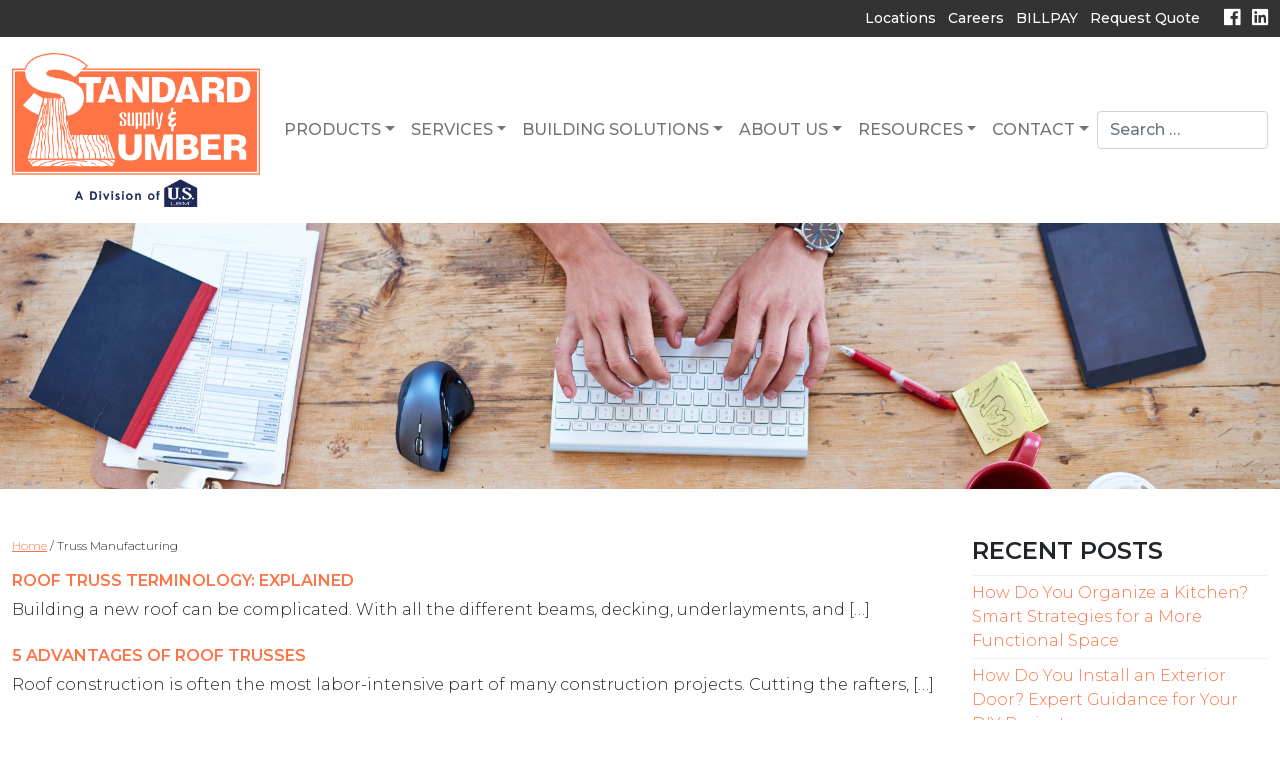

--- FILE ---
content_type: text/html; charset=UTF-8
request_url: https://standardcompanies.com/category/truss-manufacturing/
body_size: 13769
content:
<!DOCTYPE html>
<html lang="en-US">
<head>
	<!-- Google Tag Manager -->
	<!-- Google tag (gtag.js) -->
<script async src="https://www.googletagmanager.com/gtag/js?id=G-4HLNCTNXGJ"></script>
<script>
  window.dataLayer = window.dataLayer || [];
  function gtag(){dataLayer.push(arguments);}
  gtag('js', new Date());

  gtag('config', 'G-4HLNCTNXGJ');
</script>

<!-- Google Tag Manager -->
<script>(function(w,d,s,l,i){w[l]=w[l]||[];w[l].push({'gtm.start':
new Date().getTime(),event:'gtm.js'});var f=d.getElementsByTagName(s)[0],
j=d.createElement(s),dl=l!='dataLayer'?'&l='+l:'';j.async=true;j.src=
'https://www.googletagmanager.com/gtm.js?id='+i+dl;f.parentNode.insertBefore(j,f);
})(window,document,'script','dataLayer','GTM-NTT24D8');</script>
<!-- End Google Tag Manager -->

<!-- Global site tag (gtag.js) - Google Analytics -->
<script async src="https://www.googletagmanager.com/gtag/js?id=G-S1DXQX07H3"></script>
<script>
  window.dataLayer = window.dataLayer || [];
  function gtag(){dataLayer.push(arguments);}
  gtag('js', new Date());

  gtag('config', 'G-S1DXQX07H3');
</script>

<!-- Start of HubSpot Embed Code -->
<script type="text/javascript" id="hs-script-loader" async defer src="//js.hs-scripts.com/19990873.js"></script>
<!-- End of HubSpot Embed Code -->

<!-- Clarity tracking code -->
<script type="text/javascript">
    (function(c,l,a,r,i,t,y){
        c[a]=c[a]||function(){(c[a].q=c[a].q||[]).push(arguments)};
        t=l.createElement(r);t.async=1;t.src="https://www.clarity.ms/tag/"+i;
        y=l.getElementsByTagName(r)[0];y.parentNode.insertBefore(t,y);
    })(window, document, "clarity", "script", "mryg89ktko");
</script>
	<!-- End Google Tag Manager -->

	<meta charset="UTF-8" />
	<meta name="viewport" content="width=device-width, initial-scale=1" />
	<!-- <link rel="stylesheet" type="text/css" href="https://standardcompanies.com/wp-content/themes/buildingsupply/style.css" /> -->
	<meta name='robots' content='index, follow, max-image-preview:large, max-snippet:-1, max-video-preview:-1' />

	<!-- This site is optimized with the Yoast SEO plugin v26.7 - https://yoast.com/wordpress/plugins/seo/ -->
	<title>Truss Manufacturing Archives - Standard Companies</title>
	<meta name="description" content="Looking to start a new truss manufacturing project? Check out our helpful blog articles for tips and tricks on everything truss related!" />
	<link rel="canonical" href="https://standardcompanies.com/category/truss-manufacturing/" />
	<meta property="og:locale" content="en_US" />
	<meta property="og:type" content="article" />
	<meta property="og:title" content="Truss Manufacturing Archives - Standard Companies" />
	<meta property="og:description" content="Looking to start a new truss manufacturing project? Check out our helpful blog articles for tips and tricks on everything truss related!" />
	<meta property="og:url" content="https://standardcompanies.com/category/truss-manufacturing/" />
	<meta property="og:site_name" content="Standard Companies" />
	<meta name="twitter:card" content="summary_large_image" />
	<script type="application/ld+json" class="yoast-schema-graph">{"@context":"https://schema.org","@graph":[{"@type":"CollectionPage","@id":"https://standardcompanies.com/category/truss-manufacturing/","url":"https://standardcompanies.com/category/truss-manufacturing/","name":"Truss Manufacturing Archives - Standard Companies","isPartOf":{"@id":"https://standardcompanies.com/#website"},"primaryImageOfPage":{"@id":"https://standardcompanies.com/category/truss-manufacturing/#primaryimage"},"image":{"@id":"https://standardcompanies.com/category/truss-manufacturing/#primaryimage"},"thumbnailUrl":"https://standardcompanies.com/wp-content/uploads/Roof-Truss-Terminology-Explained.jpg","description":"Looking to start a new truss manufacturing project? Check out our helpful blog articles for tips and tricks on everything truss related!","breadcrumb":{"@id":"https://standardcompanies.com/category/truss-manufacturing/#breadcrumb"},"inLanguage":"en-US"},{"@type":"ImageObject","inLanguage":"en-US","@id":"https://standardcompanies.com/category/truss-manufacturing/#primaryimage","url":"https://standardcompanies.com/wp-content/uploads/Roof-Truss-Terminology-Explained.jpg","contentUrl":"https://standardcompanies.com/wp-content/uploads/Roof-Truss-Terminology-Explained.jpg","width":1024,"height":658},{"@type":"BreadcrumbList","@id":"https://standardcompanies.com/category/truss-manufacturing/#breadcrumb","itemListElement":[{"@type":"ListItem","position":1,"name":"Home","item":"https://standardcompanies.com/"},{"@type":"ListItem","position":2,"name":"Truss Manufacturing"}]},{"@type":"WebSite","@id":"https://standardcompanies.com/#website","url":"https://standardcompanies.com/","name":"Standard Companies","description":"Standard Companies","potentialAction":[{"@type":"SearchAction","target":{"@type":"EntryPoint","urlTemplate":"https://standardcompanies.com/?s={search_term_string}"},"query-input":{"@type":"PropertyValueSpecification","valueRequired":true,"valueName":"search_term_string"}}],"inLanguage":"en-US"}]}</script>
	<!-- / Yoast SEO plugin. -->


<link rel='dns-prefetch' href='//unpkg.com' />
<link rel='dns-prefetch' href='//fonts.googleapis.com' />
<link rel="alternate" type="application/rss+xml" title="Standard Companies &raquo; Feed" href="https://standardcompanies.com/feed/" />
<link rel="alternate" type="application/rss+xml" title="Standard Companies &raquo; Comments Feed" href="https://standardcompanies.com/comments/feed/" />
<link rel="alternate" type="application/rss+xml" title="Standard Companies &raquo; Truss Manufacturing Category Feed" href="https://standardcompanies.com/category/truss-manufacturing/feed/" />
<style id='wp-img-auto-sizes-contain-inline-css' type='text/css'>
img:is([sizes=auto i],[sizes^="auto," i]){contain-intrinsic-size:3000px 1500px}
/*# sourceURL=wp-img-auto-sizes-contain-inline-css */
</style>
<style id='wp-emoji-styles-inline-css' type='text/css'>

	img.wp-smiley, img.emoji {
		display: inline !important;
		border: none !important;
		box-shadow: none !important;
		height: 1em !important;
		width: 1em !important;
		margin: 0 0.07em !important;
		vertical-align: -0.1em !important;
		background: none !important;
		padding: 0 !important;
	}
/*# sourceURL=wp-emoji-styles-inline-css */
</style>
<style id='wp-block-library-inline-css' type='text/css'>
:root{--wp-block-synced-color:#7a00df;--wp-block-synced-color--rgb:122,0,223;--wp-bound-block-color:var(--wp-block-synced-color);--wp-editor-canvas-background:#ddd;--wp-admin-theme-color:#007cba;--wp-admin-theme-color--rgb:0,124,186;--wp-admin-theme-color-darker-10:#006ba1;--wp-admin-theme-color-darker-10--rgb:0,107,160.5;--wp-admin-theme-color-darker-20:#005a87;--wp-admin-theme-color-darker-20--rgb:0,90,135;--wp-admin-border-width-focus:2px}@media (min-resolution:192dpi){:root{--wp-admin-border-width-focus:1.5px}}.wp-element-button{cursor:pointer}:root .has-very-light-gray-background-color{background-color:#eee}:root .has-very-dark-gray-background-color{background-color:#313131}:root .has-very-light-gray-color{color:#eee}:root .has-very-dark-gray-color{color:#313131}:root .has-vivid-green-cyan-to-vivid-cyan-blue-gradient-background{background:linear-gradient(135deg,#00d084,#0693e3)}:root .has-purple-crush-gradient-background{background:linear-gradient(135deg,#34e2e4,#4721fb 50%,#ab1dfe)}:root .has-hazy-dawn-gradient-background{background:linear-gradient(135deg,#faaca8,#dad0ec)}:root .has-subdued-olive-gradient-background{background:linear-gradient(135deg,#fafae1,#67a671)}:root .has-atomic-cream-gradient-background{background:linear-gradient(135deg,#fdd79a,#004a59)}:root .has-nightshade-gradient-background{background:linear-gradient(135deg,#330968,#31cdcf)}:root .has-midnight-gradient-background{background:linear-gradient(135deg,#020381,#2874fc)}:root{--wp--preset--font-size--normal:16px;--wp--preset--font-size--huge:42px}.has-regular-font-size{font-size:1em}.has-larger-font-size{font-size:2.625em}.has-normal-font-size{font-size:var(--wp--preset--font-size--normal)}.has-huge-font-size{font-size:var(--wp--preset--font-size--huge)}.has-text-align-center{text-align:center}.has-text-align-left{text-align:left}.has-text-align-right{text-align:right}.has-fit-text{white-space:nowrap!important}#end-resizable-editor-section{display:none}.aligncenter{clear:both}.items-justified-left{justify-content:flex-start}.items-justified-center{justify-content:center}.items-justified-right{justify-content:flex-end}.items-justified-space-between{justify-content:space-between}.screen-reader-text{border:0;clip-path:inset(50%);height:1px;margin:-1px;overflow:hidden;padding:0;position:absolute;width:1px;word-wrap:normal!important}.screen-reader-text:focus{background-color:#ddd;clip-path:none;color:#444;display:block;font-size:1em;height:auto;left:5px;line-height:normal;padding:15px 23px 14px;text-decoration:none;top:5px;width:auto;z-index:100000}html :where(.has-border-color){border-style:solid}html :where([style*=border-top-color]){border-top-style:solid}html :where([style*=border-right-color]){border-right-style:solid}html :where([style*=border-bottom-color]){border-bottom-style:solid}html :where([style*=border-left-color]){border-left-style:solid}html :where([style*=border-width]){border-style:solid}html :where([style*=border-top-width]){border-top-style:solid}html :where([style*=border-right-width]){border-right-style:solid}html :where([style*=border-bottom-width]){border-bottom-style:solid}html :where([style*=border-left-width]){border-left-style:solid}html :where(img[class*=wp-image-]){height:auto;max-width:100%}:where(figure){margin:0 0 1em}html :where(.is-position-sticky){--wp-admin--admin-bar--position-offset:var(--wp-admin--admin-bar--height,0px)}@media screen and (max-width:600px){html :where(.is-position-sticky){--wp-admin--admin-bar--position-offset:0px}}

/*# sourceURL=wp-block-library-inline-css */
</style><style id='wp-block-heading-inline-css' type='text/css'>
h1:where(.wp-block-heading).has-background,h2:where(.wp-block-heading).has-background,h3:where(.wp-block-heading).has-background,h4:where(.wp-block-heading).has-background,h5:where(.wp-block-heading).has-background,h6:where(.wp-block-heading).has-background{padding:1.25em 2.375em}h1.has-text-align-left[style*=writing-mode]:where([style*=vertical-lr]),h1.has-text-align-right[style*=writing-mode]:where([style*=vertical-rl]),h2.has-text-align-left[style*=writing-mode]:where([style*=vertical-lr]),h2.has-text-align-right[style*=writing-mode]:where([style*=vertical-rl]),h3.has-text-align-left[style*=writing-mode]:where([style*=vertical-lr]),h3.has-text-align-right[style*=writing-mode]:where([style*=vertical-rl]),h4.has-text-align-left[style*=writing-mode]:where([style*=vertical-lr]),h4.has-text-align-right[style*=writing-mode]:where([style*=vertical-rl]),h5.has-text-align-left[style*=writing-mode]:where([style*=vertical-lr]),h5.has-text-align-right[style*=writing-mode]:where([style*=vertical-rl]),h6.has-text-align-left[style*=writing-mode]:where([style*=vertical-lr]),h6.has-text-align-right[style*=writing-mode]:where([style*=vertical-rl]){rotate:180deg}
/*# sourceURL=https://standardcompanies.com/wp-includes/blocks/heading/style.min.css */
</style>
<style id='wp-block-paragraph-inline-css' type='text/css'>
.is-small-text{font-size:.875em}.is-regular-text{font-size:1em}.is-large-text{font-size:2.25em}.is-larger-text{font-size:3em}.has-drop-cap:not(:focus):first-letter{float:left;font-size:8.4em;font-style:normal;font-weight:100;line-height:.68;margin:.05em .1em 0 0;text-transform:uppercase}body.rtl .has-drop-cap:not(:focus):first-letter{float:none;margin-left:.1em}p.has-drop-cap.has-background{overflow:hidden}:root :where(p.has-background){padding:1.25em 2.375em}:where(p.has-text-color:not(.has-link-color)) a{color:inherit}p.has-text-align-left[style*="writing-mode:vertical-lr"],p.has-text-align-right[style*="writing-mode:vertical-rl"]{rotate:180deg}
/*# sourceURL=https://standardcompanies.com/wp-includes/blocks/paragraph/style.min.css */
</style>
<style id='global-styles-inline-css' type='text/css'>
:root{--wp--preset--aspect-ratio--square: 1;--wp--preset--aspect-ratio--4-3: 4/3;--wp--preset--aspect-ratio--3-4: 3/4;--wp--preset--aspect-ratio--3-2: 3/2;--wp--preset--aspect-ratio--2-3: 2/3;--wp--preset--aspect-ratio--16-9: 16/9;--wp--preset--aspect-ratio--9-16: 9/16;--wp--preset--color--black: #000000;--wp--preset--color--cyan-bluish-gray: #abb8c3;--wp--preset--color--white: #ffffff;--wp--preset--color--pale-pink: #f78da7;--wp--preset--color--vivid-red: #cf2e2e;--wp--preset--color--luminous-vivid-orange: #ff6900;--wp--preset--color--luminous-vivid-amber: #fcb900;--wp--preset--color--light-green-cyan: #7bdcb5;--wp--preset--color--vivid-green-cyan: #00d084;--wp--preset--color--pale-cyan-blue: #8ed1fc;--wp--preset--color--vivid-cyan-blue: #0693e3;--wp--preset--color--vivid-purple: #9b51e0;--wp--preset--gradient--vivid-cyan-blue-to-vivid-purple: linear-gradient(135deg,rgb(6,147,227) 0%,rgb(155,81,224) 100%);--wp--preset--gradient--light-green-cyan-to-vivid-green-cyan: linear-gradient(135deg,rgb(122,220,180) 0%,rgb(0,208,130) 100%);--wp--preset--gradient--luminous-vivid-amber-to-luminous-vivid-orange: linear-gradient(135deg,rgb(252,185,0) 0%,rgb(255,105,0) 100%);--wp--preset--gradient--luminous-vivid-orange-to-vivid-red: linear-gradient(135deg,rgb(255,105,0) 0%,rgb(207,46,46) 100%);--wp--preset--gradient--very-light-gray-to-cyan-bluish-gray: linear-gradient(135deg,rgb(238,238,238) 0%,rgb(169,184,195) 100%);--wp--preset--gradient--cool-to-warm-spectrum: linear-gradient(135deg,rgb(74,234,220) 0%,rgb(151,120,209) 20%,rgb(207,42,186) 40%,rgb(238,44,130) 60%,rgb(251,105,98) 80%,rgb(254,248,76) 100%);--wp--preset--gradient--blush-light-purple: linear-gradient(135deg,rgb(255,206,236) 0%,rgb(152,150,240) 100%);--wp--preset--gradient--blush-bordeaux: linear-gradient(135deg,rgb(254,205,165) 0%,rgb(254,45,45) 50%,rgb(107,0,62) 100%);--wp--preset--gradient--luminous-dusk: linear-gradient(135deg,rgb(255,203,112) 0%,rgb(199,81,192) 50%,rgb(65,88,208) 100%);--wp--preset--gradient--pale-ocean: linear-gradient(135deg,rgb(255,245,203) 0%,rgb(182,227,212) 50%,rgb(51,167,181) 100%);--wp--preset--gradient--electric-grass: linear-gradient(135deg,rgb(202,248,128) 0%,rgb(113,206,126) 100%);--wp--preset--gradient--midnight: linear-gradient(135deg,rgb(2,3,129) 0%,rgb(40,116,252) 100%);--wp--preset--font-size--small: 13px;--wp--preset--font-size--medium: 20px;--wp--preset--font-size--large: 36px;--wp--preset--font-size--x-large: 42px;--wp--preset--spacing--20: 0.44rem;--wp--preset--spacing--30: 0.67rem;--wp--preset--spacing--40: 1rem;--wp--preset--spacing--50: 1.5rem;--wp--preset--spacing--60: 2.25rem;--wp--preset--spacing--70: 3.38rem;--wp--preset--spacing--80: 5.06rem;--wp--preset--shadow--natural: 6px 6px 9px rgba(0, 0, 0, 0.2);--wp--preset--shadow--deep: 12px 12px 50px rgba(0, 0, 0, 0.4);--wp--preset--shadow--sharp: 6px 6px 0px rgba(0, 0, 0, 0.2);--wp--preset--shadow--outlined: 6px 6px 0px -3px rgb(255, 255, 255), 6px 6px rgb(0, 0, 0);--wp--preset--shadow--crisp: 6px 6px 0px rgb(0, 0, 0);}:where(.is-layout-flex){gap: 0.5em;}:where(.is-layout-grid){gap: 0.5em;}body .is-layout-flex{display: flex;}.is-layout-flex{flex-wrap: wrap;align-items: center;}.is-layout-flex > :is(*, div){margin: 0;}body .is-layout-grid{display: grid;}.is-layout-grid > :is(*, div){margin: 0;}:where(.wp-block-columns.is-layout-flex){gap: 2em;}:where(.wp-block-columns.is-layout-grid){gap: 2em;}:where(.wp-block-post-template.is-layout-flex){gap: 1.25em;}:where(.wp-block-post-template.is-layout-grid){gap: 1.25em;}.has-black-color{color: var(--wp--preset--color--black) !important;}.has-cyan-bluish-gray-color{color: var(--wp--preset--color--cyan-bluish-gray) !important;}.has-white-color{color: var(--wp--preset--color--white) !important;}.has-pale-pink-color{color: var(--wp--preset--color--pale-pink) !important;}.has-vivid-red-color{color: var(--wp--preset--color--vivid-red) !important;}.has-luminous-vivid-orange-color{color: var(--wp--preset--color--luminous-vivid-orange) !important;}.has-luminous-vivid-amber-color{color: var(--wp--preset--color--luminous-vivid-amber) !important;}.has-light-green-cyan-color{color: var(--wp--preset--color--light-green-cyan) !important;}.has-vivid-green-cyan-color{color: var(--wp--preset--color--vivid-green-cyan) !important;}.has-pale-cyan-blue-color{color: var(--wp--preset--color--pale-cyan-blue) !important;}.has-vivid-cyan-blue-color{color: var(--wp--preset--color--vivid-cyan-blue) !important;}.has-vivid-purple-color{color: var(--wp--preset--color--vivid-purple) !important;}.has-black-background-color{background-color: var(--wp--preset--color--black) !important;}.has-cyan-bluish-gray-background-color{background-color: var(--wp--preset--color--cyan-bluish-gray) !important;}.has-white-background-color{background-color: var(--wp--preset--color--white) !important;}.has-pale-pink-background-color{background-color: var(--wp--preset--color--pale-pink) !important;}.has-vivid-red-background-color{background-color: var(--wp--preset--color--vivid-red) !important;}.has-luminous-vivid-orange-background-color{background-color: var(--wp--preset--color--luminous-vivid-orange) !important;}.has-luminous-vivid-amber-background-color{background-color: var(--wp--preset--color--luminous-vivid-amber) !important;}.has-light-green-cyan-background-color{background-color: var(--wp--preset--color--light-green-cyan) !important;}.has-vivid-green-cyan-background-color{background-color: var(--wp--preset--color--vivid-green-cyan) !important;}.has-pale-cyan-blue-background-color{background-color: var(--wp--preset--color--pale-cyan-blue) !important;}.has-vivid-cyan-blue-background-color{background-color: var(--wp--preset--color--vivid-cyan-blue) !important;}.has-vivid-purple-background-color{background-color: var(--wp--preset--color--vivid-purple) !important;}.has-black-border-color{border-color: var(--wp--preset--color--black) !important;}.has-cyan-bluish-gray-border-color{border-color: var(--wp--preset--color--cyan-bluish-gray) !important;}.has-white-border-color{border-color: var(--wp--preset--color--white) !important;}.has-pale-pink-border-color{border-color: var(--wp--preset--color--pale-pink) !important;}.has-vivid-red-border-color{border-color: var(--wp--preset--color--vivid-red) !important;}.has-luminous-vivid-orange-border-color{border-color: var(--wp--preset--color--luminous-vivid-orange) !important;}.has-luminous-vivid-amber-border-color{border-color: var(--wp--preset--color--luminous-vivid-amber) !important;}.has-light-green-cyan-border-color{border-color: var(--wp--preset--color--light-green-cyan) !important;}.has-vivid-green-cyan-border-color{border-color: var(--wp--preset--color--vivid-green-cyan) !important;}.has-pale-cyan-blue-border-color{border-color: var(--wp--preset--color--pale-cyan-blue) !important;}.has-vivid-cyan-blue-border-color{border-color: var(--wp--preset--color--vivid-cyan-blue) !important;}.has-vivid-purple-border-color{border-color: var(--wp--preset--color--vivid-purple) !important;}.has-vivid-cyan-blue-to-vivid-purple-gradient-background{background: var(--wp--preset--gradient--vivid-cyan-blue-to-vivid-purple) !important;}.has-light-green-cyan-to-vivid-green-cyan-gradient-background{background: var(--wp--preset--gradient--light-green-cyan-to-vivid-green-cyan) !important;}.has-luminous-vivid-amber-to-luminous-vivid-orange-gradient-background{background: var(--wp--preset--gradient--luminous-vivid-amber-to-luminous-vivid-orange) !important;}.has-luminous-vivid-orange-to-vivid-red-gradient-background{background: var(--wp--preset--gradient--luminous-vivid-orange-to-vivid-red) !important;}.has-very-light-gray-to-cyan-bluish-gray-gradient-background{background: var(--wp--preset--gradient--very-light-gray-to-cyan-bluish-gray) !important;}.has-cool-to-warm-spectrum-gradient-background{background: var(--wp--preset--gradient--cool-to-warm-spectrum) !important;}.has-blush-light-purple-gradient-background{background: var(--wp--preset--gradient--blush-light-purple) !important;}.has-blush-bordeaux-gradient-background{background: var(--wp--preset--gradient--blush-bordeaux) !important;}.has-luminous-dusk-gradient-background{background: var(--wp--preset--gradient--luminous-dusk) !important;}.has-pale-ocean-gradient-background{background: var(--wp--preset--gradient--pale-ocean) !important;}.has-electric-grass-gradient-background{background: var(--wp--preset--gradient--electric-grass) !important;}.has-midnight-gradient-background{background: var(--wp--preset--gradient--midnight) !important;}.has-small-font-size{font-size: var(--wp--preset--font-size--small) !important;}.has-medium-font-size{font-size: var(--wp--preset--font-size--medium) !important;}.has-large-font-size{font-size: var(--wp--preset--font-size--large) !important;}.has-x-large-font-size{font-size: var(--wp--preset--font-size--x-large) !important;}
/*# sourceURL=global-styles-inline-css */
</style>

<style id='classic-theme-styles-inline-css' type='text/css'>
/*! This file is auto-generated */
.wp-block-button__link{color:#fff;background-color:#32373c;border-radius:9999px;box-shadow:none;text-decoration:none;padding:calc(.667em + 2px) calc(1.333em + 2px);font-size:1.125em}.wp-block-file__button{background:#32373c;color:#fff;text-decoration:none}
/*# sourceURL=/wp-includes/css/classic-themes.min.css */
</style>
<link rel='stylesheet' id='wp-bootstrap-blocks-styles-css' href='https://standardcompanies.com/wp-content/plugins/wp-bootstrap-blocks/build/style-index.css?ver=5.2.1' type='text/css' media='all' />
<style id='wpgb-head-inline-css' type='text/css'>
.wp-grid-builder:not(.wpgb-template),.wpgb-facet{opacity:0.01}.wpgb-facet fieldset{margin:0;padding:0;border:none;outline:none;box-shadow:none}.wpgb-facet fieldset:last-child{margin-bottom:40px;}.wpgb-facet fieldset legend.wpgb-sr-only{height:1px;width:1px}
/*# sourceURL=wpgb-head-inline-css */
</style>
<link rel='stylesheet' id='wpb-google-fonts-Roboto-css' href='https://fonts.googleapis.com/css?family=Roboto%3A400%2C500%2C700%7CMontserrat%3A300%2C500%2C600&#038;ver=6.9' type='text/css' media='all' />
<link rel='stylesheet' id='wpb-google-fonts-Material-css' href='https://fonts.googleapis.com/icon?family=Material+Icons&#038;ver=6.9' type='text/css' media='all' />
<link rel='stylesheet' id='css-bootstrap-css' href='https://cdn.jsdelivr.net/npm/bootstrap@5.0.0-beta1/dist/css/bootstrap.min.css?ver=6.9' type='text/css' media='all' />
<link rel='stylesheet' id='css-fontawesome-css' href='https://use.fontawesome.com/releases/v5.0.6/css/all.css?ver=6.9' type='text/css' media='all' />
<link rel='stylesheet' id='css-fancybox-css' href='https://cdn.jsdelivr.net/gh/fancyapps/fancybox@3.5.7/dist/jquery.fancybox.min.css?ver=6.9' type='text/css' media='all' />
<link rel='stylesheet' id='css-swiper-css' href='https://unpkg.com/swiper/swiper-bundle.min.css?ver=6.9' type='text/css' media='all' />
<link rel='stylesheet' id='css-styles-css' href='https://standardcompanies.com/wp-content/themes/buildingsupply/style.css?ver=6.9' type='text/css' media='all' />
<!--n2css--><!--n2js-->
<!-- Script Handles: js-swiper || jquery || js-bootstrap || js-fancybox || js-masonry || js-masonry-imagesloaded || js-scripts ||  -->

<!-- Style Handles: wp-img-auto-sizes-contain || wp-emoji-styles || wp-block-library || classic-theme-styles || wp-bootstrap-blocks-styles || wpgb-head || wpb-google-fonts-Roboto || wpb-google-fonts-Material || css-bootstrap || css-fontawesome || css-fancybox || css-swiper || css-styles ||  -->
<link rel="https://api.w.org/" href="https://standardcompanies.com/wp-json/" /><link rel="alternate" title="JSON" type="application/json" href="https://standardcompanies.com/wp-json/wp/v2/categories/110" /><link rel="EditURI" type="application/rsd+xml" title="RSD" href="https://standardcompanies.com/xmlrpc.php?rsd" />
<meta name="ti-site-data" content="[base64]" /><noscript><style>.wp-grid-builder .wpgb-card.wpgb-card-hidden .wpgb-card-wrapper{opacity:1!important;visibility:visible!important;transform:none!important}.wpgb-facet {opacity:1!important;pointer-events:auto!important}.wpgb-facet *:not(.wpgb-pagination-facet){display:none}</style></noscript><link rel="icon" href="https://standardcompanies.com/wp-content/uploads/cropped-favicon-standard-32x32.png" sizes="32x32" />
<link rel="icon" href="https://standardcompanies.com/wp-content/uploads/cropped-favicon-standard-192x192.png" sizes="192x192" />
<link rel="apple-touch-icon" href="https://standardcompanies.com/wp-content/uploads/cropped-favicon-standard-180x180.png" />
<meta name="msapplication-TileImage" content="https://standardcompanies.com/wp-content/uploads/cropped-favicon-standard-270x270.png" />
		<style type="text/css" id="wp-custom-css">
			.location-list ul {
    list-style: none;
    margin: 0 0 20px 0;
    padding: 0;
}
.location-list ul li {
    margin: 0;
    padding: 0;
    border-top: 1px solid #ccc;
}

.r-50{
	right:-50px;
}
.l-50{
	left:-50px;
}
.br-50{
	border-right: 50px solid #EDF0F2;
}
.bl-50{
	border-left: 50px solid #333333;
}
.bl-orange-50{
	border-left: 50px solid #FF7446;
}

.hidden-md-down{
	display: none !important;
}
@media (min-width: 992px) {
    .hidden-md-down {
        display: block !important;
    }
}

.h-400{
	height:400px;
}
.anchor::before {
    display: block;
    content: " ";
    margin-top: -150px;
    height: 150px;
    visibility: hidden;
    pointer-events: none;
}
body.all-product-brands .wp-block-column h2 {
    background: #f1f1f1;
    padding: 4px;
    margin-bottom: 10px;
	  font-size: 16px;
}


@media (min-width: 0px) and (max-width: 992px) {
  h1, h1.has-large-font-size {
    font-size: 1.5rem !important;
  }
    h2, h2.has-large-font-size {
    font-size: 1.25rem !important;
  }
    h3, h3.has-large-font-size {
    font-size: 1rem !important;
  }

  .has-x-large-font-size {
    font-size: inherit !important;
  }
	
/* 	figure.wp-block-image {
		margin: 0 !important;
	} */
	
}

@media (min-width: 0px) and (max-width: 767px) {
	.logo-width {
    width: 80px !important ;
	}
	.col-width-50 {
    width: 80% !important ;
	}
	.w-50{
		width: 100% !important ;
	}
	.br-50 {
    border-right: 0 !important ;
	}
	.r-50 {
    right: 0  !important ;
	}
	.bl-50 {
    border-left: 0 !important ;
	}
	.l-50 {
    left: 0  !important ;
	}
	
}
.logo-width {
    width: 150px;
	}
.col-width-50 {
    width: 50%;
}

.btn-outline-primary:hover {
    color: #0d6efd;
    border-color: #0d6efd;
		background: #fff !important;
}


@media screen and (min-width: 1024px){
  #accordionFlushExample .collapse {
      display: block;
      height: auto !important;
      visibility: visible;
    }
    #accordionFlushExample .collapsing{
      position: relative;
      height: unset !important;
      overflow: hidden;
    }
	#accordionFlushExample .accordion-button.collapsed:after{
		display:none;
	}

}
.btn-outline-primary {
    color: #ff7446;
    border-color: #ff7446;
}

.btn-link {
    color: #ff7446;
		text-decoration: none;
}
.bg-footer{
	background-color:#333;
}
#footer-promo .text-light,
#footer-promo a.text-light{
    color: #999!important;
}
#footer-promo .border-top.border-grey {
    border-top: 1px solid #999!important;
}




		</style>
		
</head>
<body class="roof-truss-terminology-explained">
<!-- Google Tag Manager (noscript) -->
<!-- Google Tag Manager (noscript) -->
<noscript><iframe src="https://www.googletagmanager.com/ns.html?id=GTM-NTT24D8"
height="0" width="0" style="display:none;visibility:hidden"></iframe></noscript>
<!-- End Google Tag Manager (noscript) --><!-- End Google Tag Manager (noscript) -->


<div id="header" class="header bg-white" role="navigation" aria-label="navbar">
   <!-- top nav -->
   <div id="topnav" aria-label="secondary navbar" class="py-2 small" style="background-color:#333333;">
      <div class="container">
         <div class="row">
            <div class="col-sm-12">
            <div class="d-flex flex-row">
               
                     <ul class="list-group list-group-horizontal">

                        
                        
                     </ul>

            </div>
            </div>
            <div class="col-sm-12 d-flex align-items-center">
               <div class="mx-auto"></div>
               
            <ul class="list-inline social-icons float-right order-1">
                  <li class="list-inline-item">
            <a class="text-white" href="https://www.facebook.com/StandardSupplyLumber" target="_blank" rel="noopener"><em
                  class="fa-lg fab fa-facebook" aria-hidden="true"></em>
            </a>
         </li>
                  <li class="list-inline-item">
            <a class="text-white" href="https://www.linkedin.com/company/uslbm/" target="_blank" rel="noopener"><em
                  class="fa-lg fab fa-linkedin" aria-hidden="true"></em>
            </a>
         </li>
               </ul>
      

               
               
                  <div class="menu-top-nav-container"><ul id="menu-top-nav" class="list-inline me-4 d-none d-sm-block"><li id="menu-item-2233" class="menu-item menu-item-type-post_type menu-item-object-page menu-item-2233 list-inline-item"><a href="https://standardcompanies.com/company/locations/">Locations</a></li>
<li id="menu-item-4500" class="menu-item menu-item-type-post_type menu-item-object-page menu-item-4500 list-inline-item"><a href="https://standardcompanies.com/company/careers/">Careers</a></li>
<li id="menu-item-8457" class="menu-item menu-item-type-custom menu-item-object-custom menu-item-8457 list-inline-item"><a target="_blank" href="https://portal.myuslbm.com/?branding_logo_url=https://standardcompanies.com/wp-content/uploads/STANDARD-Lumber_2021.png">BILLPAY</a></li>
<li id="menu-item-5247" class="menu-item menu-item-type-post_type menu-item-object-page menu-item-5247 list-inline-item"><a href="https://standardcompanies.com/company/request-quote/">Request Quote</a></li>
</ul></div>
               
            </div>
         </div>
      </div>
   </div>
   <!-- //end top nav -->
   <nav id="navbar" aria-label="primary navbar" class="navbar navbar-expand-md navbar-light bg-transparent py-3">
      <div class="container">

            
                  <a id="logo" class="navbar-brand logo p-0 mr-4 w-25"
                     href="https://standardcompanies.com/">
                                                               <img class="img-fluid" src="https://standardcompanies.com/wp-content/uploads/STANDARD-Lumber_2021.png"
                        alt="Standard Companies" />
                                       </a>

            

         <button class="navbar-toggler collapsed" type="button" data-bs-toggle="collapse"
            data-bs-target="#navbarTogglerDemo01" aria-controls="navbarTogglerDemo01" aria-expanded="false"
            aria-label="Toggle navigation">
            <!-- <span class="navbar-toggler-icon"></span> -->
            <span class="icon-bar icon-bar-one"></span>
            <span class="icon-bar icon-bar-two"></span>
            <span class="icon-bar icon-bar-three"></span>
         </button>
         <div id="navbarTogglerDemo01" class="collapse navbar-collapse mt-3 mt-md-0">

               
                  <nav class="navbar navbar-expand-md navbar-light"><ul id="menu-main-nav" class="navbar-nav"><li itemscope="itemscope" itemtype="https://www.schema.org/SiteNavigationElement" id="menu-item-7890" class="menu-item menu-item-type-post_type menu-item-object-page menu-item-has-children dropdown menu-item-7890 nav-item"><a title="Products" href="https://standardcompanies.com/products/" data-toggle="dropdown" aria-haspopup="true" aria-expanded="false" class="dropdown-toggle nav-link" id="menu-item-dropdown-7890">Products</a>
<ul class="dropdown-menu" aria-labelledby="menu-item-dropdown-7890" role="menu">
	<li itemscope="itemscope" itemtype="https://www.schema.org/SiteNavigationElement" id="menu-item-8978" class="menu-item menu-item-type-custom menu-item-object-custom menu-item-8978 nav-item"><a title="All Products" href="https://standardcompanies.com/products/" class="dropdown-item">All Products</a></li>
	<li itemscope="itemscope" itemtype="https://www.schema.org/SiteNavigationElement" id="menu-item-7366" class="menu-item menu-item-type-post_type menu-item-object-page menu-item-7366 nav-item"><a title="Lumber" href="https://standardcompanies.com/products/lumber/" class="dropdown-item">Lumber</a></li>
	<li itemscope="itemscope" itemtype="https://www.schema.org/SiteNavigationElement" id="menu-item-7371" class="menu-item menu-item-type-post_type menu-item-object-page menu-item-7371 nav-item"><a title="Windows" href="https://standardcompanies.com/products/windows/" class="dropdown-item">Windows</a></li>
	<li itemscope="itemscope" itemtype="https://www.schema.org/SiteNavigationElement" id="menu-item-7363" class="menu-item menu-item-type-post_type menu-item-object-page menu-item-7363 nav-item"><a title="Exterior Doors" href="https://standardcompanies.com/products/exterior-doors/" class="dropdown-item">Exterior Doors</a></li>
	<li itemscope="itemscope" itemtype="https://www.schema.org/SiteNavigationElement" id="menu-item-7365" class="menu-item menu-item-type-post_type menu-item-object-page menu-item-7365 nav-item"><a title="Interior Doors &#038; Trim" href="https://standardcompanies.com/products/interior-doors-trim/" class="dropdown-item">Interior Doors &#038; Trim</a></li>
	<li itemscope="itemscope" itemtype="https://www.schema.org/SiteNavigationElement" id="menu-item-8960" class="menu-item menu-item-type-post_type menu-item-object-page menu-item-8960 nav-item"><a title="Cabinets" href="https://standardcompanies.com/products/cabinets/" class="dropdown-item">Cabinets</a></li>
	<li itemscope="itemscope" itemtype="https://www.schema.org/SiteNavigationElement" id="menu-item-7353" class="menu-item menu-item-type-post_type menu-item-object-page menu-item-7353 nav-item"><a title="Countertops" href="https://standardcompanies.com/products/countertops/" class="dropdown-item">Countertops</a></li>
	<li itemscope="itemscope" itemtype="https://www.schema.org/SiteNavigationElement" id="menu-item-7362" class="menu-item menu-item-type-post_type menu-item-object-page menu-item-7362 nav-item"><a title="Decking &#038; Railing" href="https://standardcompanies.com/products/decking-railing/" class="dropdown-item">Decking &#038; Railing</a></li>
	<li itemscope="itemscope" itemtype="https://www.schema.org/SiteNavigationElement" id="menu-item-7368" class="menu-item menu-item-type-post_type menu-item-object-page menu-item-7368 nav-item"><a title="Roofing &amp; Siding" href="https://standardcompanies.com/products/standard-zeeland-roofing-siding/" class="dropdown-item">Roofing &amp; Siding</a></li>
	<li itemscope="itemscope" itemtype="https://www.schema.org/SiteNavigationElement" id="menu-item-7364" class="menu-item menu-item-type-post_type menu-item-object-page menu-item-7364 nav-item"><a title="Hardware &#038; Tools" href="https://standardcompanies.com/products/hardware-tools/" class="dropdown-item">Hardware &#038; Tools</a></li>
	<li itemscope="itemscope" itemtype="https://www.schema.org/SiteNavigationElement" id="menu-item-7838" class="menu-item menu-item-type-post_type menu-item-object-page menu-item-7838 nav-item"><a title="All Product Brands" href="https://standardcompanies.com/products/all-product-brands/" class="dropdown-item">All Product Brands</a></li>
</ul>
</li>
<li itemscope="itemscope" itemtype="https://www.schema.org/SiteNavigationElement" id="menu-item-8987" class="menu-item menu-item-type-custom menu-item-object-custom menu-item-has-children dropdown menu-item-8987 nav-item"><a title="Services" href="#" data-toggle="dropdown" aria-haspopup="true" aria-expanded="false" class="dropdown-toggle nav-link" id="menu-item-dropdown-8987">Services</a>
<ul class="dropdown-menu" aria-labelledby="menu-item-dropdown-8987" role="menu">
	<li itemscope="itemscope" itemtype="https://www.schema.org/SiteNavigationElement" id="menu-item-8988" class="menu-item menu-item-type-post_type menu-item-object-page menu-item-8988 nav-item"><a title="Door Hanging Service" href="https://standardcompanies.com/services/door-hanging-service/" class="dropdown-item">Door Hanging Service</a></li>
	<li itemscope="itemscope" itemtype="https://www.schema.org/SiteNavigationElement" id="menu-item-8989" class="menu-item menu-item-type-custom menu-item-object-custom menu-item-8989 nav-item"><a title="Elevations Design Studio" target="_blank" href="https://elevationsbyzs.com/" class="dropdown-item">Elevations Design Studio</a></li>
</ul>
</li>
<li itemscope="itemscope" itemtype="https://www.schema.org/SiteNavigationElement" id="menu-item-8983" class="menu-item menu-item-type-custom menu-item-object-custom menu-item-has-children dropdown menu-item-8983 nav-item"><a title="Building Solutions" href="#" data-toggle="dropdown" aria-haspopup="true" aria-expanded="false" class="dropdown-toggle nav-link" id="menu-item-dropdown-8983">Building Solutions</a>
<ul class="dropdown-menu" aria-labelledby="menu-item-dropdown-8983" role="menu">
	<li itemscope="itemscope" itemtype="https://www.schema.org/SiteNavigationElement" id="menu-item-8984" class="menu-item menu-item-type-post_type menu-item-object-page menu-item-8984 nav-item"><a title="Truss Manufacturing" href="https://standardcompanies.com/services/truss-manufacturing/" class="dropdown-item">Truss Manufacturing</a></li>
	<li itemscope="itemscope" itemtype="https://www.schema.org/SiteNavigationElement" id="menu-item-8985" class="menu-item menu-item-type-post_type menu-item-object-page menu-item-8985 nav-item"><a title="Wall Panel Components" href="https://standardcompanies.com/services/wall-panel-components/" class="dropdown-item">Wall Panel Components</a></li>
	<li itemscope="itemscope" itemtype="https://www.schema.org/SiteNavigationElement" id="menu-item-8990" class="menu-item menu-item-type-post_type menu-item-object-page menu-item-8990 nav-item"><a title="Post Frame Construction" href="https://standardcompanies.com/products/post-frame/" class="dropdown-item">Post Frame Construction</a></li>
</ul>
</li>
<li itemscope="itemscope" itemtype="https://www.schema.org/SiteNavigationElement" id="menu-item-7893" class="mobilecss menu-item menu-item-type-post_type menu-item-object-page menu-item-has-children dropdown menu-item-7893 nav-item"><a title="About Us" href="https://standardcompanies.com/company/" data-toggle="dropdown" aria-haspopup="true" aria-expanded="false" class="dropdown-toggle nav-link" id="menu-item-dropdown-7893">About Us</a>
<ul class="dropdown-menu" aria-labelledby="menu-item-dropdown-7893" role="menu">
	<li itemscope="itemscope" itemtype="https://www.schema.org/SiteNavigationElement" id="menu-item-7346" class="menu-item menu-item-type-post_type menu-item-object-page menu-item-7346 nav-item"><a title="Our Company" href="https://standardcompanies.com/company/about/" class="dropdown-item">Our Company</a></li>
</ul>
</li>
<li itemscope="itemscope" itemtype="https://www.schema.org/SiteNavigationElement" id="menu-item-9228" class="menu-item menu-item-type-post_type menu-item-object-page menu-item-has-children dropdown menu-item-9228 nav-item"><a title="Resources" href="https://standardcompanies.com/resources/" data-toggle="dropdown" aria-haspopup="true" aria-expanded="false" class="dropdown-toggle nav-link" id="menu-item-dropdown-9228">Resources</a>
<ul class="dropdown-menu" aria-labelledby="menu-item-dropdown-9228" role="menu">
	<li itemscope="itemscope" itemtype="https://www.schema.org/SiteNavigationElement" id="menu-item-8980" class="menu-item menu-item-type-post_type menu-item-object-page menu-item-8980 nav-item"><a title="Blog" href="https://standardcompanies.com/company/blog/" class="dropdown-item">Blog</a></li>
	<li itemscope="itemscope" itemtype="https://www.schema.org/SiteNavigationElement" id="menu-item-8994" class="menu-item menu-item-type-custom menu-item-object-custom menu-item-8994 nav-item"><a title="Business Credit" target="_blank" href="https://standardcompanies.com/wp-content/uploads/R15-ZLSL-Business-Credit-Application-Final.pdf" class="dropdown-item">Business Credit</a></li>
	<li itemscope="itemscope" itemtype="https://www.schema.org/SiteNavigationElement" id="menu-item-8995" class="menu-item menu-item-type-custom menu-item-object-custom menu-item-8995 nav-item"><a title="Consumer Credit" target="_blank" href="https://standardcompanies.com/wp-content/uploads/R15-ZLSL-Consumer-Credit-Application-Final.pdf" class="dropdown-item">Consumer Credit</a></li>
</ul>
</li>
<li itemscope="itemscope" itemtype="https://www.schema.org/SiteNavigationElement" id="menu-item-8192" class="menu-item menu-item-type-post_type menu-item-object-page menu-item-has-children dropdown menu-item-8192 nav-item"><a title="Contact" href="https://standardcompanies.com/company/contact/" data-toggle="dropdown" aria-haspopup="true" aria-expanded="false" class="dropdown-toggle nav-link" id="menu-item-dropdown-8192">Contact</a>
<ul class="dropdown-menu" aria-labelledby="menu-item-dropdown-8192" role="menu">
	<li itemscope="itemscope" itemtype="https://www.schema.org/SiteNavigationElement" id="menu-item-8991" class="menu-item menu-item-type-custom menu-item-object-custom menu-item-8991 nav-item"><a title="Send a Message" href="https://standardcompanies.com/company/contact/" class="dropdown-item">Send a Message</a></li>
	<li itemscope="itemscope" itemtype="https://www.schema.org/SiteNavigationElement" id="menu-item-7350" class="menu-item menu-item-type-post_type menu-item-object-page menu-item-7350 nav-item"><a title="Request a Quote" href="https://standardcompanies.com/company/request-quote/" class="dropdown-item">Request a Quote</a></li>
</ul>
</li>
</ul></nav>
               
                           <div class="ms-auto"></div>
               <div class="">

<form role="search" aria-label="search form" method="get" class="search-form form-inline navbar-form navbar-right" action="https://standardcompanies.com/">
	<label class="sr-only" for="search-form-696c5cbf0f408">
		<span class="screen-reader-text">Search for:</span>
	</label>
	<div class="input-group has-success">
		<input type="search" id="search-form-696c5cbf0f408" class="search-field form-control" placeholder="Search &hellip;" value="" name="s" />
	</div>
	<button type="submit" class="sr-only btn btn-success btn-fab btn-fab-mini btn-round"><i class="material-icons">search</i></button>
</form></div>
            
         </div>
      </div>
   </nav>
</div><!-- banner -->


      <div class="container-fluid mb-5 p-0" role="banner" aria-label="banner image">
      <div class="banner">
         <img class="img-fluid" src="https://standardcompanies.com/wp-content/uploads/banner_Blog_1920x400.jpeg" alt="" />
      </div>
   </div>
   

<div class="container">
    <div class="row">
        <div class="col-sm-9">
            <p id="breadcrumbs"><span><span><a href="https://standardcompanies.com/">Home</a></span> / <span class="breadcrumb_last" aria-current="page">Truss Manufacturing</span></span></p>            <main id="content">

                                
                <article id="post-7865" class="mb-4">
                    <h3><a href="https://standardcompanies.com/roof-truss-terminology-explained/">Roof Truss Terminology: Explained</a></h3>
                    Building a new roof can be complicated. With all the different beams, decking, underlayments, and [&hellip;]                </article>

                                
                <article id="post-7756" class="mb-4">
                    <h3><a href="https://standardcompanies.com/5-advantages-of-roof-trusses/">5 Advantages of Roof Trusses</a></h3>
                    Roof construction is often the most labor-intensive part of many construction projects. Cutting the rafters, [&hellip;]                </article>

                            </main>
        </div>
        <div class="col-sm-3">
        
		<section id="recent-posts-2" class="widget widget_recent_entries">
		<h2 class="widget-title">Recent Posts</h2>
		<ul>
											<li>
					<a href="https://standardcompanies.com/how-do-you-organize-a-kitchen/">How Do You Organize a Kitchen? Smart Strategies for a More Functional Space</a>
									</li>
											<li>
					<a href="https://standardcompanies.com/how-do-you-install-an-exterior-door/">How Do You Install an Exterior Door? Expert Guidance for Your DIY Project</a>
									</li>
											<li>
					<a href="https://standardcompanies.com/mixing-metals-in-bathrooms/">Mixing Metals in a Bathroom: Smart Design Choice or Costly Mistake?</a>
									</li>
											<li>
					<a href="https://standardcompanies.com/manufactured-wall-panels-residential-construction-framing/">The Key to Faster Residential Construction Framing? Manufactured Wall Panels</a>
									</li>
											<li>
					<a href="https://standardcompanies.com/fibrex-vs-vinyl-windows/">Fibrex® vs. Vinyl Windows: What Homeowners Need to Know Before Replacing</a>
									</li>
					</ul>

		</section><section id="archives-2" class="widget widget_archive"><h2 class="widget-title">Archives</h2>
			<ul>
					<li><a href='https://standardcompanies.com/2026/01/'>January 2026</a></li>
	<li><a href='https://standardcompanies.com/2025/11/'>November 2025</a></li>
	<li><a href='https://standardcompanies.com/2025/10/'>October 2025</a></li>
	<li><a href='https://standardcompanies.com/2025/09/'>September 2025</a></li>
	<li><a href='https://standardcompanies.com/2025/08/'>August 2025</a></li>
	<li><a href='https://standardcompanies.com/2025/07/'>July 2025</a></li>
	<li><a href='https://standardcompanies.com/2025/06/'>June 2025</a></li>
	<li><a href='https://standardcompanies.com/2025/05/'>May 2025</a></li>
	<li><a href='https://standardcompanies.com/2025/04/'>April 2025</a></li>
	<li><a href='https://standardcompanies.com/2025/03/'>March 2025</a></li>
	<li><a href='https://standardcompanies.com/2025/02/'>February 2025</a></li>
	<li><a href='https://standardcompanies.com/2025/01/'>January 2025</a></li>
	<li><a href='https://standardcompanies.com/2024/12/'>December 2024</a></li>
	<li><a href='https://standardcompanies.com/2024/11/'>November 2024</a></li>
	<li><a href='https://standardcompanies.com/2024/10/'>October 2024</a></li>
	<li><a href='https://standardcompanies.com/2024/09/'>September 2024</a></li>
	<li><a href='https://standardcompanies.com/2024/08/'>August 2024</a></li>
	<li><a href='https://standardcompanies.com/2024/06/'>June 2024</a></li>
	<li><a href='https://standardcompanies.com/2024/05/'>May 2024</a></li>
	<li><a href='https://standardcompanies.com/2024/04/'>April 2024</a></li>
	<li><a href='https://standardcompanies.com/2024/03/'>March 2024</a></li>
	<li><a href='https://standardcompanies.com/2024/02/'>February 2024</a></li>
	<li><a href='https://standardcompanies.com/2024/01/'>January 2024</a></li>
	<li><a href='https://standardcompanies.com/2023/12/'>December 2023</a></li>
	<li><a href='https://standardcompanies.com/2023/11/'>November 2023</a></li>
	<li><a href='https://standardcompanies.com/2023/10/'>October 2023</a></li>
	<li><a href='https://standardcompanies.com/2023/08/'>August 2023</a></li>
	<li><a href='https://standardcompanies.com/2023/07/'>July 2023</a></li>
	<li><a href='https://standardcompanies.com/2023/04/'>April 2023</a></li>
	<li><a href='https://standardcompanies.com/2023/03/'>March 2023</a></li>
	<li><a href='https://standardcompanies.com/2023/02/'>February 2023</a></li>
	<li><a href='https://standardcompanies.com/2023/01/'>January 2023</a></li>
	<li><a href='https://standardcompanies.com/2022/12/'>December 2022</a></li>
	<li><a href='https://standardcompanies.com/2022/11/'>November 2022</a></li>
	<li><a href='https://standardcompanies.com/2022/09/'>September 2022</a></li>
	<li><a href='https://standardcompanies.com/2022/08/'>August 2022</a></li>
	<li><a href='https://standardcompanies.com/2022/07/'>July 2022</a></li>
	<li><a href='https://standardcompanies.com/2022/06/'>June 2022</a></li>
	<li><a href='https://standardcompanies.com/2022/05/'>May 2022</a></li>
	<li><a href='https://standardcompanies.com/2022/04/'>April 2022</a></li>
	<li><a href='https://standardcompanies.com/2022/03/'>March 2022</a></li>
	<li><a href='https://standardcompanies.com/2022/01/'>January 2022</a></li>
	<li><a href='https://standardcompanies.com/2021/12/'>December 2021</a></li>
	<li><a href='https://standardcompanies.com/2021/11/'>November 2021</a></li>
	<li><a href='https://standardcompanies.com/2021/10/'>October 2021</a></li>
	<li><a href='https://standardcompanies.com/2021/09/'>September 2021</a></li>
	<li><a href='https://standardcompanies.com/2021/08/'>August 2021</a></li>
	<li><a href='https://standardcompanies.com/2021/07/'>July 2021</a></li>
	<li><a href='https://standardcompanies.com/2021/06/'>June 2021</a></li>
			</ul>

			</section><section id="categories-2" class="widget widget_categories"><h2 class="widget-title">Categories</h2>
			<ul>
					<li class="cat-item cat-item-123"><a href="https://standardcompanies.com/category/bathroom-remodel/">Bathroom Remodel</a>
</li>
	<li class="cat-item cat-item-114"><a href="https://standardcompanies.com/category/brand-spotlight/">Brand Spotlight</a>
</li>
	<li class="cat-item cat-item-112"><a href="https://standardcompanies.com/category/cabinets/">Cabinets</a>
</li>
	<li class="cat-item cat-item-111"><a href="https://standardcompanies.com/category/countertops/">Countertops</a>
</li>
	<li class="cat-item cat-item-14"><a href="https://standardcompanies.com/category/decking-railing/">Decking &amp; Railing</a>
</li>
	<li class="cat-item cat-item-121"><a href="https://standardcompanies.com/category/doors/">Doors</a>
</li>
	<li class="cat-item cat-item-78"><a href="https://standardcompanies.com/category/events/">Events</a>
</li>
	<li class="cat-item cat-item-118"><a href="https://standardcompanies.com/category/finance/">Finance</a>
</li>
	<li class="cat-item cat-item-117"><a href="https://standardcompanies.com/category/garage/">Garage</a>
</li>
	<li class="cat-item cat-item-11"><a href="https://standardcompanies.com/category/kitchen-baths-cabinetry/">KItchen, Baths &amp; Cabinetry</a>
</li>
	<li class="cat-item cat-item-16"><a href="https://standardcompanies.com/category/lumber-building-materials/">Lumber &amp; Building Materials</a>
</li>
	<li class="cat-item cat-item-120"><a href="https://standardcompanies.com/category/millwork/">Millwork</a>
</li>
	<li class="cat-item cat-item-116"><a href="https://standardcompanies.com/category/outdoor-living-space/">Outdoor Living Space</a>
</li>
	<li class="cat-item cat-item-124"><a href="https://standardcompanies.com/category/post-frame-construction/">Post-Frame Construction</a>
</li>
	<li class="cat-item cat-item-13"><a href="https://standardcompanies.com/category/roofing-siding/">Roofing &amp; Siding</a>
</li>
	<li class="cat-item cat-item-110 current-cat"><a aria-current="page" href="https://standardcompanies.com/category/truss-manufacturing/">Truss Manufacturing</a>
</li>
	<li class="cat-item cat-item-1"><a href="https://standardcompanies.com/category/uncategorized/">Uncategorized</a>
</li>
	<li class="cat-item cat-item-122"><a href="https://standardcompanies.com/category/windows/">Windows</a>
</li>
	<li class="cat-item cat-item-12"><a href="https://standardcompanies.com/category/windows-doors/">Windows &amp; Doors</a>
</li>
			</ul>

			</section><section id="text-4" class="widget widget_text">			<div class="textwidget"></div>
		</section>        </div>
    </div>
</div>
<footer id="footer" class="pt-5 mt-5" role="contentinfo" aria-label="footer links" style="background-color:#333333;">>
   <div class="footer-top text-light">
      <div class="container">
         <div class="row">

            <div class="col-sm-2">

               <div class="text-center text-sm-left">
                  <a class="brand d-block mx-auto w-100"
                     href="https://standardcompanies.com/">
                                                               <img class="img-fluid" src="https://standardcompanies.com/wp-content/uploads/STANDARD-Lumber_2021-footer.png"
                        alt="" />
                                       </a>

                  <div class="d-flex justify-content-center">
                     <hr class="w-50">
                  </div>
                  <h6 class="text-uppercase">Follow Us</h6>
                  <ul class="list-inline social-icons float-right order-1">
      <li class="list-inline-item">
      <a href="https://www.facebook.com/StandardSupplyLumber" target="_blank" rel="noopener"><em
            class="fa-lg fab fa-facebook" aria-hidden="true"></em>
      </a>
   </li>
      <li class="list-inline-item">
      <a href="https://www.linkedin.com/company/uslbm/" target="_blank" rel="noopener"><em
            class="fa-lg fab fa-linkedin" aria-hidden="true"></em>
      </a>
   </li>
   </ul>

                                    <a class="brand d-block mx-auto mt-4 w-75"
                     href="">
                                                            </a>


               </div>

            </div>

            <div class="col-sm-10">
               <div class="row">
                  <div class="col-sm-3">
                  </div>
                  <div class="col-sm-3">
                     <h6 class="mt-3 mt-sm-0 text-uppercase">
                        Products                     </h6>
                     <a class="btn-link d-grid gap-2" href="https://standardcompanies.com/products/lumber/">Lumber</a>
<a class="btn-link d-grid gap-2" href="https://standardcompanies.com/products/windows/">Windows</a>
<a class="btn-link d-grid gap-2" href="https://standardcompanies.com/products/exterior-doors/">Exterior Doors</a>
<a class="btn-link d-grid gap-2" href="https://standardcompanies.com/products/interior-doors-trim/">Interior Doors &#038; Trim</a>
<a class="btn-link d-grid gap-2" href="https://standardcompanies.com/products/cabinets/">Cabinets</a>
<a class="btn-link d-grid gap-2" href="https://standardcompanies.com/products/countertops/">Countertops</a>
<a class="btn-link d-grid gap-2" href="https://standardcompanies.com/products/decking-railing/">Decking &#038; Railing</a>
<a class="btn-link d-grid gap-2" href="https://standardcompanies.com/products/standard-zeeland-roofing-siding/">Roofing &#038; Siding</a>
<a class="btn-link d-grid gap-2" href="https://standardcompanies.com/products/hardware-tools/">Hardware &#038; Tools</a>
<a class="btn-link d-grid gap-2" href="https://standardcompanies.com/products/all-product-brands/">All Product Brands</a>

                  </div>
                  <div class="col-sm-3">

                     <h6 class="mt-3 mt-sm-0 text-uppercase">
                        Services                     </h6>
                     <a class="btn-link d-grid gap-2" href="https://standardcompanies.com/services/door-hanging-service/">Door Hanging Service</a>
<a class="btn-link d-grid gap-2" href="https://standardcompanies.com/services/truss-manufacturing/">Truss Manufacturing</a>
<a class="btn-link d-grid gap-2" href="https://standardcompanies.com/services/wall-panel-components/">Wall Panel Components</a>

                     <h6 class="mt-3 text-uppercase">
                        Professionals                     </h6>
                     <a class="btn-link d-grid gap-2" href="https://standardcompanies.com/professionals/commercial-builders/">Commercial Builders</a>
<a class="btn-link d-grid gap-2" href="https://standardcompanies.com/professionals/remodelers/">Remodelers</a>
<a class="btn-link d-grid gap-2" href="https://standardcompanies.com/professionals/custom-builders/">Custom Builders</a>

                  </div>

                  <div class="col-sm-3">

                     <h6 class="mt-3 mt-sm-0 text-uppercase">
                        Company                     </h6>
                     <a class="btn-link d-grid gap-2" href="https://standardcompanies.com/company/about/">About Us</a>
<a class="btn-link d-grid gap-2" href="https://standardcompanies.com/company/careers/">Careers</a>
<a class="btn-link d-grid gap-2" href="https://standardcompanies.com/company/contact/">Contact Us</a>
<a class="btn-link d-grid gap-2" href="https://standardcompanies.com/company/locations/">Locations</a>
<a class="btn-link d-grid gap-2" href="https://standardcompanies.com/company/request-quote/">Request a Quote</a>
<a class="btn-link d-grid gap-2" href="https://standardcompanies.com/company/blog/">Blog</a>

                  </div>

               </div>
            </div>
         </div>
      </div>
   </div>
   <div class="footer-bottom mt-3 py-4 mt-5">
      <div class="container">
         <div class="row">
            <div class="col-sm-12 col-md-12 col-lg-9 order-1">
               <div class="copyright text-light text-lg-start text-center">
                  <small>
                     <p class="p-0 m-0">
                        &copy; 2026 Standard Companies. All Rights Reserved.                                                                        | <a class="text-light" target="_blank"
                           href="https://www.uslbm.com/terms">Terms Of Use</a>
                                                | <a class="text-light" target="_blank"
                           href="https://uslbm.com/termsandconditionsofsales/">Terms And Conditions</a>
                                                | <a class="text-light" target="_blank"
                           href="https://www.uslbm.com/privacy">Privacy Notice</a>
                                                | <a class="text-light" target="_blank"
                           href="https://privacyportal-cdn.onetrust.com/dsarwebform/baedd94a-3807-4a5b-b901-6df57446462c/ac9163b1-6ccd-4e00-98d6-67fc961915c8.html">Do Not Sell or Share My Personal Information</a>
                                                                     </p>
                  </small>
               </div>
            </div>
            <div class="col-sm-12 col-md-12 col-lg-3 order-3 order-lg-2 pt-3 pt-md-0">
               <small>
                  <div class="websiteby text-lg-end text-center mt-3 mt-sm-0"><a class="text-light"
                        title="Excelify Website Design & Development" target="_blank"
                        href="https://www.excelify.com/">Website by Excelify</a></div>
               </small>
            </div>
            <div class="col-sm-12 order-2 order-lg-3 text-lg-start text-center pt-3">
               <p class="text-light m-0 p-0"><em><small>Prices and merchandise shown on this website are suggested and retailers are free to change or alter prices or substitute with other merchandise. Merchandise not in stock may be ordered upon request. Occasionally merchandise may not be available because of circumstances beyond the retailer’s control. Their right to limit quantities is reserved. Retailers are not responsible for pricing errors and may withdraw any offer containing some.</small></em></p>
            </div>
         </div>
      </div>
   </div>
</footer>

<script type="speculationrules">
{"prefetch":[{"source":"document","where":{"and":[{"href_matches":"/*"},{"not":{"href_matches":["/wp-*.php","/wp-admin/*","/wp-content/uploads/*","/wp-content/*","/wp-content/plugins/*","/wp-content/themes/buildingsupply/*","/*\\?(.+)"]}},{"not":{"selector_matches":"a[rel~=\"nofollow\"]"}},{"not":{"selector_matches":".no-prefetch, .no-prefetch a"}}]},"eagerness":"conservative"}]}
</script>
<script>
              (function(e){
                  var el = document.createElement('script');
                  el.setAttribute('data-account', 'Vjr1Rf6Gqa');
                  el.setAttribute('src', 'https://cdn.userway.org/widget.js');
                  document.body.appendChild(el);
                })();
              </script><script type="text/javascript" src="https://cdn.jsdelivr.net/npm/jquery@3.5.1/dist/jquery.min.js?ver=6.9" id="jquery-js"></script>
<script type="text/javascript" src="https://unpkg.com/swiper@6.0.1/swiper-bundle.min.js?ver=6.0.1" id="js-swiper-js"></script>
<script type="text/javascript" src="https://cdn.jsdelivr.net/npm/bootstrap@5.0.0-beta1/dist/js/bootstrap.bundle.min.js?ver=5.0.0" id="js-bootstrap-js"></script>
<script type="text/javascript" src="https://cdn.jsdelivr.net/gh/fancyapps/fancybox@3.5.7/dist/jquery.fancybox.min.js?ver=3.5.7" id="js-fancybox-js"></script>
<script type="text/javascript" src="https://cdn.jsdelivr.net/npm/masonry-layout@4.2.2/dist/masonry.pkgd.min.js?ver=4.2.2" id="js-masonry-js"></script>
<script type="text/javascript" src="https://unpkg.com/imagesloaded@4/imagesloaded.pkgd.min.js?ver=1.0.0" id="js-masonry-imagesloaded-js"></script>
<script type="text/javascript" src="https://standardcompanies.com/wp-content/themes/buildingsupply/js/scripts.js?ver=1.0.0" id="js-scripts-js"></script>
<script id="wp-emoji-settings" type="application/json">
{"baseUrl":"https://s.w.org/images/core/emoji/17.0.2/72x72/","ext":".png","svgUrl":"https://s.w.org/images/core/emoji/17.0.2/svg/","svgExt":".svg","source":{"concatemoji":"https://standardcompanies.com/wp-includes/js/wp-emoji-release.min.js?ver=6.9"}}
</script>
<script type="module">
/* <![CDATA[ */
/*! This file is auto-generated */
const a=JSON.parse(document.getElementById("wp-emoji-settings").textContent),o=(window._wpemojiSettings=a,"wpEmojiSettingsSupports"),s=["flag","emoji"];function i(e){try{var t={supportTests:e,timestamp:(new Date).valueOf()};sessionStorage.setItem(o,JSON.stringify(t))}catch(e){}}function c(e,t,n){e.clearRect(0,0,e.canvas.width,e.canvas.height),e.fillText(t,0,0);t=new Uint32Array(e.getImageData(0,0,e.canvas.width,e.canvas.height).data);e.clearRect(0,0,e.canvas.width,e.canvas.height),e.fillText(n,0,0);const a=new Uint32Array(e.getImageData(0,0,e.canvas.width,e.canvas.height).data);return t.every((e,t)=>e===a[t])}function p(e,t){e.clearRect(0,0,e.canvas.width,e.canvas.height),e.fillText(t,0,0);var n=e.getImageData(16,16,1,1);for(let e=0;e<n.data.length;e++)if(0!==n.data[e])return!1;return!0}function u(e,t,n,a){switch(t){case"flag":return n(e,"\ud83c\udff3\ufe0f\u200d\u26a7\ufe0f","\ud83c\udff3\ufe0f\u200b\u26a7\ufe0f")?!1:!n(e,"\ud83c\udde8\ud83c\uddf6","\ud83c\udde8\u200b\ud83c\uddf6")&&!n(e,"\ud83c\udff4\udb40\udc67\udb40\udc62\udb40\udc65\udb40\udc6e\udb40\udc67\udb40\udc7f","\ud83c\udff4\u200b\udb40\udc67\u200b\udb40\udc62\u200b\udb40\udc65\u200b\udb40\udc6e\u200b\udb40\udc67\u200b\udb40\udc7f");case"emoji":return!a(e,"\ud83e\u1fac8")}return!1}function f(e,t,n,a){let r;const o=(r="undefined"!=typeof WorkerGlobalScope&&self instanceof WorkerGlobalScope?new OffscreenCanvas(300,150):document.createElement("canvas")).getContext("2d",{willReadFrequently:!0}),s=(o.textBaseline="top",o.font="600 32px Arial",{});return e.forEach(e=>{s[e]=t(o,e,n,a)}),s}function r(e){var t=document.createElement("script");t.src=e,t.defer=!0,document.head.appendChild(t)}a.supports={everything:!0,everythingExceptFlag:!0},new Promise(t=>{let n=function(){try{var e=JSON.parse(sessionStorage.getItem(o));if("object"==typeof e&&"number"==typeof e.timestamp&&(new Date).valueOf()<e.timestamp+604800&&"object"==typeof e.supportTests)return e.supportTests}catch(e){}return null}();if(!n){if("undefined"!=typeof Worker&&"undefined"!=typeof OffscreenCanvas&&"undefined"!=typeof URL&&URL.createObjectURL&&"undefined"!=typeof Blob)try{var e="postMessage("+f.toString()+"("+[JSON.stringify(s),u.toString(),c.toString(),p.toString()].join(",")+"));",a=new Blob([e],{type:"text/javascript"});const r=new Worker(URL.createObjectURL(a),{name:"wpTestEmojiSupports"});return void(r.onmessage=e=>{i(n=e.data),r.terminate(),t(n)})}catch(e){}i(n=f(s,u,c,p))}t(n)}).then(e=>{for(const n in e)a.supports[n]=e[n],a.supports.everything=a.supports.everything&&a.supports[n],"flag"!==n&&(a.supports.everythingExceptFlag=a.supports.everythingExceptFlag&&a.supports[n]);var t;a.supports.everythingExceptFlag=a.supports.everythingExceptFlag&&!a.supports.flag,a.supports.everything||((t=a.source||{}).concatemoji?r(t.concatemoji):t.wpemoji&&t.twemoji&&(r(t.twemoji),r(t.wpemoji)))});
//# sourceURL=https://standardcompanies.com/wp-includes/js/wp-emoji-loader.min.js
/* ]]> */
</script>
    <script>
    (function($) {
        document.addEventListener('facetwp-loaded', function() {
            window.scrollTo(0, 0);
        });
    })(jQuery);
    </script>
	</body>

</html>

--- FILE ---
content_type: text/css
request_url: https://standardcompanies.com/wp-content/themes/buildingsupply/style.css?ver=6.9
body_size: 4629
content:
/*!
Theme Name: Building Supply
Theme URI: http://underscores.me/
Author: Excelify
Author URI: http://excelify.com
Description: Building Supply WordPress website theme
Version: 1.0.2
Text Domain: buildingsupply
Tags: custom-background, custom-logo, custom-menu, featured-images, threaded-comments, translation-ready

-------------------------------------------------------------- */
/* 
// X-Small devices (portrait phones, less than 576px)
// No media query for `xs` since this is the default in Bootstrap

// Small devices (landscape phones, 576px and up)
@media (min-width: 576px) { ... }

// Medium devices (tablets, 768px and up)
@media (min-width: 768px) { ... }

// Large devices (desktops, 992px and up)
@media (min-width: 992px) { ... }

// X-Large devices (large desktops, 1200px and up)
@media (min-width: 1200px) { ... }

// XX-Large devices (larger desktops, 1400px and up)
@media (min-width: 1400px) { ... }
*/

body {
  font-family: Montserrat,sans-serif;
  font-weight: 300;
}
b, strong {
  font-weight: 600;
}
.w-10 {
  width: 10%!important;
}
.w-15 {
  width: 15%!important;
}
.w-20 {
  width: 20%!important;
}

/* WP images bs fluid
------------------------------------------------------- */
.wp-block-image img {
  max-width: 100%;
  height: auto;
}

/* Theme customization starts here
------------------------------------------------------- */
.bg-primary {
  background-color: #ff7446 !important;
}
.bg-secondary {
  background-color: #333 !important;
}
.bg-dark {
  background-color: #333!important;
}
.text-primary {
  color: #ff7446 !important;
}
.text-secondary {
  color: #333 !important;
}
.btn-primary {
  color: #fff;
  background-color: #ff7446;
  border-color: #ff7446;
}
.btn-secondary {
  color: #fff;
  background-color: #333;
  border-color: #333;
}
a {
  color: #ff7446;
}

/* a {
  color:#ec2626;
  text-decoration: none;
  background-color: transparent;
} */

.black {
  background-color: #000!important;
}
.grey {
  background-color: #9e9e9e!important;
}

h1,
h2,
h3,
h4,
h5,
h6 {
  text-transform: uppercase;
  font-weight: 600;
}

h1 {
  font-size: 2rem;
}

h2 {
  font-size: 1.5rem;
}

h3 {
  font-size: 1rem;
}

h4 {
  font-size: 1rem;
}

h5 {
  font-size: .95rem;
}

h6 {
  font-size: .85rem;
}

.container {
  max-width: 1400px;
}


/* Masonry styles
------------------------------------------------------- */

.grid-sizer,
.grid-item {
  width: 33.333%;
}

.grid-item {
  float: left;
  /* margin: 10px; */
}
.grid-item img {
  display: block;
  max-width: 100%;
}
/* clear fix */
.grid:after {
  content: '';
  display: block;
  clear: both;
}


/* banner styles
------------------------------------------------------- */
.banner,
.banner img {
  width: 100% !important;
}

/* gallery card-columns carousel styles
------------------------------------------------------- */
.card-link+.card-link {
  margin-left: 0rem !important;
}

@media (min-width: 1200px) {
  .card-columns {
    -webkit-column-count: 4;
    -moz-column-count: 4;
    column-count: 4;

  }

}

@media (min-width: 576px) and (max-width: 1199px) {
  .card-columns {
    -webkit-column-count: 3;
    -moz-column-count: 3;
    column-count: 3;

  }

}

@media (max-width: 575px) {
  .card-columns {
    -webkit-column-count: 1;
    -moz-column-count: 1;
    column-count: 1;

  }

}

/* ----------------------------------- */
/* Card Hover Animation */

.card-shadow:hover {
  transition: 0.5s ease;
}
.card-shadow:hover {
  box-shadow: 0 .5rem 1rem rgba(0,0,0,.15) !important;
}

@media (min-width: 576px) {

  #cardfx .card {
    display: inline-block;
    position: relative;
    overflow: hidden;
    transition: 0.5s ease;
    height: 100%;
  }

  #cardfx .card:hover {
    box-shadow: 0 0 30px 0 rgba(0, 0, 0, 0.3);
  }

  #cardfx .card-img-wrapper {
    display: flex;
    align-items: center;
    justify-content: center;
    height: auto;
    overflow: hidden;
  }

  /* #cardfx .card-img-wrapper img {
    transition: .5s ease;
  }
  #cardfx.card:hover .card-img-wrapper img {
    transform: scale(1.15);
  } */
  #cardfx .card-body .card-title {
    margin-bottom: calc(50% + 10px);
    transition: 0.5s ease;
    color: #fff;
    text-align: center;
  }

  #cardfx .card:hover .card-body .card-title {
    margin-bottom: 0.5rem;
    color: #333;
  }

  #cardfx .card-body {
    position: absolute;
    bottom: 0;
    left: 0;
    right: 0;
    height: 30%;
    background-color: rgba(0, 0, 0, 0.1);
    transition: 0.5s ease;
  }

  #cardfx .card:hover .card-body {
    height: calc(70% + 20px);
    background-color: rgba(255, 255, 255, 1);
  }

  #cardfx .card-content {
    left: 0;
    right: 0;
    overflow: hidden;
    width: 100%;
    height: auto;
    transition: 0.5s ease;
  }

}

/* facetwp styles
------------------------------------------------------- */
.facetwp-facet {
  margin-bottom: 20px !important;
}
.facetwp-counter,
.facetwp-map-filtering,
.facetwp-autocomplete-update {
  display: none;
}
.facetwp-autocomplete {
  width: 100%;
}

/* swiper hover styles
------------------------------------------------------- */
.swiper-container h2,
#blog h2 {
	font-size: 1.5rem;
}
.swiper-container h3,
#blog h3 {
	font-size: 1rem;
}


.swiper-slide .card-image .overlay,
.swiper-slide:hover .card-image .overlay {
  -webkit-transition: opacity .3s ease;
    -moz-transition: opacity .3s ease;
    -ms-transition: opacity .3s ease;
    -o-transition: opacity .3s ease;
    transition: opacity .3s ease;
}

.swiper-slide .card-image {
  position: relative;
  height: auto;
  width: 100%;
}
.swiper-slide .card-image .overlay {
  position: absolute;
  left: 0;
  top: 0;
  width: 100%;
  height: 100%;
  background-color: rgba(0, 0, 0, 0);
  opacity: 0;
}
.swiper-slide:hover .card-image .overlay {
  background-color: rgba(0, 0, 0, 0.85);
  opacity: 1;
}
.swiper-slide.card {
	min-height: 300px;
}

/* swiper carousel styles
------------------------------------------------------- */
.swiper-container {
  width: 100%;
  height: 100%;
}
.swiper-slide {
  /* Center slide text vertically */
  display: -webkit-box;
  display: -ms-flexbox;
  display: -webkit-flex;
  display: flex;
  height: auto;
}
.swiper-container-horizontal > .swiper-pagination-bullets, .swiper-pagination-custom, .swiper-pagination-fraction {
	bottom: 0;
	left: 0;
	width: 100%;
}
.swiper-button-next, .swiper-container-rtl .swiper-button-prev {
	right: 0;
	left: auto;
}
.swiper-button-next, .swiper-button-prev {
	position: relative;
	top: 0;
	width: 0;
	height: 0;
	margin-top: 0;
	z-index: 10;
	cursor: pointer;
	display: inline;
	align-items: center;
	justify-content: center;
	color: inherit;
}
.swiper-button-prev, .swiper-container-rtl .swiper-button-next {
	left: 0;
	right: auto;
}
.swiper-pagination {
	position: relative;
	text-align: left;
	transition: .3s opacity;
	transform: translate3d(0,0,0);
	z-index: 10;
	display: inline;
}
.swiper-pagination-bullet {
	margin-right: 10px;
}
/* hide default nav icons */
.swiper-button-next::after, .swiper-button-prev::after {
	display: none;
}

.swiper-button-next.swiper-button-disabled, 
.swiper-button-prev.swiper-button-disabled {
  opacity: .05;
  cursor: auto;
  pointer-events: none;
}


/* footer styles
------------------------------------------------------- */

#footer .list-group-item {
  position: relative;
  display: block;
  padding: .25rem 0rem;
  text-decoration: none;
  background-color: none;
  border: none;
}

#footer .list-group-item-action {
  width: 100%;
  color: #777;
  text-align: inherit;
}

#footer a {
  color: #ccc;
  text-decoration: none;
}

#footer a:hover {
  color: #999;
  text-decoration: none;
}


/* breadcrumbs styles
------------------------------------------------------- */
#breadcrumbs,
#breadcrumbs a {
  font-size: 12px;
}

/* #breadcrumbs .breadcrumb_last {
  display: none;
} */

/* .navbar-nav .current_page_item.active .dropdown-item {
	color: #ec2626;
} */

/* button styles
------------------------------------------------------- */

/* color styles
------------------------------------------------------- */

/* .text-primary{ 
    color: #ec2626 !important;
  }
  .border-primary {
    border-color: #ec2626 !important;
  }
  .bg-primary {
      background-color: #ec2626 !important;
  } */
/* .bg-dark {
      background-color: #334 !important;
  } */



/* Google Map styles
------------------------------------------------------- */
.map-responsive {
  overflow: hidden;
  padding-bottom: 50%;
  position: relative;
  height: 0;
}

.map-responsive iframe {
  left: 0;
  top: 0;
  height: 100%;
  width: 100%;
  position: absolute;
}

/* card styles
------------------------------------------------------- */

#cardfx .card-text {
  font-size: .75rem;
}

a.card-link .card,
.card-link.card {
  transition: 0.3s;
}

a.card-link .card:hover,
.card-link.card:hover {
  box-shadow: 0 .5rem 1rem rgba(0, 0, 0, .15) !important;
  background-color: #f8f9fa !important;
}

a.card-link .card-title,
.card-link .card-title {
  color: #212529;
  font-weight: 700 !important;
}

a.card-link .card-text,
.card-link .card-text {
  color: #212529;
  text-decoration: none;
}

/* gravity form styles
------------------------------------------------------- */

#gform_wrapper_2.gform_wrapper .gform_footer input.button,
.gform_wrapper .gform_footer input[type="submit"],
#gform_wrapper_2.gform_wrapper .gform_page_footer input.button,
#gform_wrapper_2.gform_wrapper .gform_page_footer input[type="submit"] {
  width: auto;
}

#gform_wrapper_2.gform_wrapper .gform_footer {
  padding: 0;
  margin: 0;
  clear: both;
  width: 100%;
}

#gform_wrapper_2.gform_wrapper ul.gform_fields li.gfield {
  padding-right: 5px;
}

#gform_wrapper_2.gform_wrapper {
  margin-bottom: 0;
  margin-top: 0;
  max-width: 100%;
}

#gform_wrapper_2.gform_wrapper #field_2_13 .gfield_label {
  margin-top: 15px;
}

#gform_wrapper_2.gform_wrapper li.hidden_label input {
  margin-top: 0;
}

#gform_wrapper_2.gform_wrapper .top_label .gfield_label,
#gform_wrapper_2.gform_wrapper legend.gfield_label {
  line-height: .5;
}

#gform_wrapper_2.gform_wrapper ul.gfield_checkbox li label,
#gform_wrapper_2.gform_wrapper ul.gfield_radio li label {
  display: inline;
}

#gform_wrapper_2.gform_wrapper li.gf_list_inline ul.gfield_checkbox li,
#gform_wrapper_2.gform_wrapper li.gf_list_inline ul.gfield_radio li {
  margin: 0 8px 0px 0;
}

#gform_wrapper_2.gform_wrapper ul li.field_description_below div.ginput_container_checkbox,
#gform_wrapper_2.gform_wrapper ul li.field_description_below div.ginput_container_radio {
  margin-top: 0;
  margin-bottom: 0;
}

#gform_wrapper_2.gform_wrapper .gfield_checkbox li,
.gform_wrapper .gfield_radio li {
  line-height: 1.3;
}

/* @media screen and (min-width: 1400px) {
  .interior-form {
    position: relative;
    top: -100px;
    margin-bottom: -100px;
  }
} */

/* iframe styles
------------------------------------------------------- */

iframe#inlineframe {
  width: 99%;
  height: 110%;
  overflow: hidden;
  *width: 100%;
  *height: 100% !important;
  *overflow: scroll;
}

/* footer styles
------------------------------------------------------- */
/* #footer .social-icons a {
	color: #fff;
}
#footer .social-icons {
	margin: 0 !important;
}
#footer .social-icons.float-right {
	float: none !important;
}
#footer .list-group-item {
  border: 0;
} */


/* store hours text in header to break */
/* @media (max-width: 840px) and (min-width: 768px) {
  .header a.logo img {
    height: 58px;
  }

  .header {
    height: 100px;
  }
} */

/* @media (max-width: 940px) and (min-width: 841px) {
  .header a.logo img {
    height: 80px;
  }
} */

/* @media (max-width: 940px) and (min-width: 768px) {
  #storeinfo .navbar-nav {
    font-size: .7rem;
  }

  .nav-link {
    font-size: .85rem;
  }

  .navbar-expand-md .navbar-nav .nav-link {
    padding-right: .65rem;
    padding-left: .65rem;
  }

  .dropdown-toggle::after {
    position: absolute;
    top: 8px;
    right: -1px;
  }
} */

/* topnav styles
  ------------------------------------------------------- */
  #topnav .menu-item a {
    color: #fff;
    margin: 0;
    text-decoration: none;
    font-weight: 400;
  }

  #menu-top-nav,
  #menu-bc-fast-top-nav {
    margin: 0;
  }

  #topnav.bg-primary .list-inline-item a {
    color:inherit;
  }

  #topnav.bg-primary #menu-top-nav,
  #topnav .social-icons {
    margin: 0;
  }


/* desktop nav styles */
@media (min-width: 767px) {

    /* Main menu styles
    ------------------------------------------------------- */  
    .dropdown:hover .dropdown-menu {
      display: block;
    }
    .dropdown:hover>.dropdown-menu {
      display: block;
    }
    .dropdown-menu {
      margin: 0;
    }

    /* Interior menu lists */
    #Interior_Nav ul.sub-menu {
      padding: 0;
    }

    #Interior_Nav ul.sub-menu li {
      list-style: none;
    }

    #Interior_Nav ul.sub-menu li a {
      padding-left: 30px;
    }

    #Interior_Nav ul.sub-menu li a {
      padding-left: 30px;
      border-top: 0;
    }

    #Interior_Nav ul.sub-menu li:last-child a {
      border-bottom: 0;
    }

    #Interior_Nav li.current_page_item a,
    #Interior_Nav ul.sub-menu li.current_page_item a {
      z-index: 2;
      color: #fff;
      background-color: #ff7446;
      border-color: #ff7446;
    }

    /* NAV STYLES */
    /* ----------------------------------------- */

    /* hover parent open dropdown on desktop */
    .dropdown:hover>.dropdown-menu {
      display: block;
      border: none;
    }

    /* fixes hover dropdown gap */
    .dropdown-menu {
      margin: 0 !important;
    }


    /* font size of top nav parent link */
    .nav-link {
      font-size: 1rem;
      text-transform: uppercase;
      font-weight: 400;
    }

    /* current page highlight */
    .current-menu-item>.nav-link,
    .current-menu-item>.dropdown-item {
      font-weight: bold;
      color: rgba(0, 0, 0, 1) !important;
    }

    /* add toggle to parent with child dropdowns */
    .dropdown-menu>.menu-item-has-children>.dropdown-item:after {
      display: inline-block;
      margin-left: .255em;
      vertical-align: .255em;
      content: "";
      border-top: .3em solid;
      border-right: .3em solid transparent;
      border-bottom: 0;
      border-left: .3em solid transparent;
      position: absolute;
      right: 5px;
      top: 14px;
      -ms-transform: rotate(-90deg);
      /* IE 9 */
      -webkit-transform: rotate(-90deg);
      /* Chrome, Safari, Opera */
      transform: rotate(-90deg);
    }

    /* position child dropdown in sub menu */
    .dropdown-menu>.menu-item-has-children>.dropdown-menu {
      left: 99%;
      top: 0;
    }

    /* keep parent highlighted top nav */
    .navbar-nav>.dropdown:hover>.nav-link {
      background: #f8f9fa;
      color: rgba(0, 0, 0, 1);
    }

    /* keep parent highlighted sub nav */
    .dropdown-menu>.dropdown:hover>.dropdown-item {
      background: #fff;
    }

    .dropdown-menu .dropdown-item:hover,
    .dropdown-menu .dropdown .dropdown-item:hover {
      background: #fff;
    }

    /* dropdown hover effect */
    .navbar .nav-item .dropdown-menu {
      display: block;
      opacity: 0;
      visibility: hidden;
      transition: .3s;
      margin-top: 0;
      box-shadow: 0 6px 10px rgba(0, 0, 0, .08), 0 0 6px rgba(0, 0, 0, .05);
      background: #f8f9fa;
    }

    /* parent position to animate */
    .navbar .dropdown-menu {
      top: 150%;
    }

    .navbar .nav-item:hover>.dropdown-menu {
      transition: .3s;
      opacity: 1;
      visibility: visible;
      top: 100%;
      transform: rotateX(0deg);
    }

    /* child sub-menu position to animate */
    .navbar .dropdown-menu .menu-item-has-children>.dropdown-menu {
      top: 100%;
    }

    .navbar .menu-item-has-children .nav-item:hover>.dropdown-menu {
      transition: .3s;
      opacity: 1;
      visibility: visible;
      top: 10%;
      transform: rotateX(0deg);
    }

    /* navbar styles
    ------------------------------------------------------- */
    .navbar-nav li:hover>ul.dropdown-menu {
      display: block;
    }

    .navbar-brand {
      transition: all 0.3s ease;
      transform: translate(0, 0);
    }

}


/* MOBILE NAV STYLES */
@media (max-width: 766px) {

    .wp-block-group.container {
      padding: 0;
    }

    #navbar .navbar-nav .dropdown-menu {
      border: none;
    }

    #navbar .container {
      margin: 0;
      padding: 0;
    }
    #navbar .navbar-collapse {
      padding: 20px;
      background: #f5f5f5;
    }

    .navbar-nav .dropdown-menu {
      position: static;
      display: block;
    }

    /* current page highlight */
    /* .current-menu-item>.nav-link,
    .current-menu-item>.dropdown-item {
      font-weight: bold;
      color: rgba(255, 255, 255, 1) !important;
    } */

    .navbar-nav {
      width: 100%;
    }

    /* .dropdown-menu {
      background: #2a2a2a;
    }

    .dropdown-menu .dropdown-menu {
      background: #333;
    } */

    /* .dropdown-item {
      color: rgba(255, 255, 255, .75) !important;
    } */

    /* .dropdown-item:focus,
    .dropdown-item:hover {
      color: #16181b;
      text-decoration: none;
      background-color: transparent;
    } */

    .dropdown-menu>.dropdown-item {
      padding: .25rem 1.75rem;
    }

    .dropdown-menu .dropdown-menu .dropdown-item {
      padding: .25rem 2.5rem !important;
    }

    /* add toggle to parent with child dropdowns */
    .dropdown-toggle::after {
      display: none;
    }
    /* .dropdown-menu>.menu-item-has-children>.dropdown-item:after {
      display: inline-block;
      margin-left: .255em;
      vertical-align: .255em;
      content: "";
      border-top: .3em solid;
      border-right: .3em solid transparent;
      border-bottom: 0;
      border-left: .3em solid transparent;
      position: absolute;
      right: 5px;
      top: 14px;
    } */

}



/* HAMBURGER TOGGLER MENU STYLES */
/* ----------------------------------------- */

.navbar-toggler {
  padding: 0;
  margin: 0;
  height: 50px;
  width: 50px;
  border: none;
  background: #fff;
  border-radius: 5px;
  position: relative;
}

.navbar-toggler:focus {
  outline: none;
}

.navbar-toggler .icon-bar {
  display: block;
  position: absolute;
  opacity: 1;
  width: 30px;
  height: 3px;
  right: 10px;
  background: #2D2D2D;
  transition: .2s ease-in-out;
}

.navbar-toggler.collapsed .icon-bar.icon-bar-one {
  top: 16px;
  -webkit-transform: rotate(0deg);
  -moz-transform: rotate(0deg);
  -o-transform: rotate(0deg);
  transform: rotate(0deg);
}

.navbar-toggler.collapsed .icon-bar.icon-bar-two {
  top: 24px;
  opacity: 1;
  width: 30px;
  -webkit-transform: rotate(0deg);
  -moz-transform: rotate(0deg);
  -o-transform: rotate(0deg);
  transform: rotate(0deg);
}

.navbar-toggler.collapsed .icon-bar.icon-bar-three {
  top: 32px;
  -webkit-transform: rotate(0deg);
  -moz-transform: rotate(0deg);
  -o-transform: rotate(0deg);
  transform: rotate(0deg);
}

.navbar-toggler .icon-bar.icon-bar-one {
  top: 23px;
  -webkit-transform: rotate(135deg);
  -moz-transform: rotate(135deg);
  -o-transform: rotate(135deg);
  transform: rotate(135deg);
}

.navbar-toggler .icon-bar.icon-bar-two {
  opacity: 0;
  /* 	width:0; */
}

.navbar-toggler .icon-bar.icon-bar-three {
  top: 23px;
  -webkit-transform: rotate(-135deg);
  -moz-transform: rotate(-135deg);
  -o-transform: rotate(-135deg);
  transform: rotate(-135deg);
}


/* side navigation */
/* ----------------------------------------- */
#sidenav ul {
  list-style: none;
  margin: 0;
  padding: 0;
}
#sidenav li a {
  text-decoration: none;
  color: #212529;
  border-top: 1px solid #e9e9e9;
  display: block;
  padding: 5px 0;
}
#sidenav li a:hover {
  color: #0b5ed7;
}

#sidenav .current_page_item a,
#sidenav .current_page_item a:hover,
#sidenav .current_page_item a:focus {
  color: #ff7446 !important;
  font-weight: 600;
}
#sidenav .page-item a {
  color: inherit;
  display: block;
  padding: 6px 0;
  border-top: 1px solid rgba(0, 0, 0, 0.1);
  text-decoration: none;
}

#sidenav .page-item a:hover,
#sidenav .page-item a:focus {
  color: #ff7446;
} 


/* Blog styles */
/* ----------------------------------------- */
.widget h2.widget-title {
  margin-bottom: 10px;
}
.widget ul {
  list-style: none;
  margin-bottom: 20px;
  margin-top: 0px;
  padding: 0;
}
.widget ul li a {
  display: block;
  border-top:1px solid #f1f1f1;
  text-decoration: none;
  margin-bottom: 5px;
  padding-top: 5px;
}
article h3 a {
  text-decoration: none;
}

/* financing
------------------------------------------------------- */
body.financing hr:not([size]) {
  height: 10px;
}

/* mobile app
------------------------------------------------------- */

#mobile-app-content .mobile-content-wrap {
	padding: 100px 150px;
	min-height: 300px;
}
#mobileapp .table th,
#mobileapp .table td {
	border-top: 1px solid #fff;
	line-height: 20px;
	padding: 8px;
	text-align: left;
	vertical-align: top;
	font-family: "Roboto",sans-serif;
}

#mobileapp .label, #mobileapp .badge {
	background-color: #fff;
	color: #000;
	display: inline-block;
	font-size: 20px;
	font-weight: normal;
	line-height: 20px;
	padding: 2px 4px;
	text-shadow: none;
	vertical-align: baseline;
	white-space: nowrap;
	font-family: "Roboto",sans-serif;
}

#mobileapp .badge {
	border-radius: 20px;
	padding-left: 6px;
	padding-right: 6px;
	border: 1px solid #000;
}
#mobile-app-content h1 {
		font-weight: 300;
		font-family: 'Roboto', sans-serif;
		/*color: #E8083E;*/
	/*line-height:75px;
	font-size:80px;*/
	line-height:60px;
	font-size:50px;
	margin:0px;
}
#mobile-app-content h2 {
	font-weight: 300;
	font-family: 'Roboto', sans-serif;
	color: #000;
	/*line-height:50px;
	font-size:50px;*/
	line-height:45px;
	font-size:35px;
	margin:0px 0px 20px 0px;
}

/* responsive video */
.flex-video {
	position: relative;
	padding-top: 25px;
	padding-bottom: 67.5%;
	height: 0;
	margin-bottom: 16px;
	overflow: hidden;
}

.flex-video.widescreen { padding-bottom: 57.25%; }
.flex-video.vimeo { padding-top: 0; }

.flex-video iframe,
.flex-video object,
.flex-video embed {
	position: absolute;
	top: 0;
	left: 0;
	width: 100%;
	height: 100%;
}
@media only screen and (max-device-width: 800px), only screen and (device-width: 1024px) and (device-height: 600px), only screen and (width: 1280px) and (orientation: landscape), only screen and (device-width: 800px), only screen and (max-width: 767px) {
	.flex-video { padding-top: 0; }
}


--- FILE ---
content_type: application/javascript
request_url: https://standardcompanies.com/wp-content/themes/buildingsupply/js/scripts.js?ver=1.0.0
body_size: 399
content:
var mySwiper = new Swiper('.specialty-products', {
	// lazy: true,
	slidesPerView: 1,
	spaceBetween: 30,
	pagination: {
	  el: '.swiper-pagination',
	  clickable: true,
	},
	navigation: {
		nextEl: '.swiper-button-next',
		prevEl: '.swiper-button-prev',
	},
	breakpoints: {
        640: {
          slidesPerView: 2,
          spaceBetween: 30,
        },
        768: {
          slidesPerView: 3,
          spaceBetween: 30,
        },
        1024: {
          slidesPerView: 4,
          spaceBetween: 30,
        },
    }
});

var mySwiper2 = new Swiper('.product-spotlight', {
	// lazy: true,
	slidesPerView: 1,
	spaceBetween: 0,
	// pagination: {
	//   el: '.swiper-pagination',
	//   clickable: true,
	// },
	navigation: {
		nextEl: '.swiper-button-next',
		prevEl: '.swiper-button-prev',
	}
});

var mySwiper3 = new Swiper('.special-offers', {
	// lazy: true,
	slidesPerView: 1,
	spaceBetween: 0,
	// pagination: {
	//   el: '.swiper-pagination',
	//   clickable: true,
	// },
	navigation: {
		nextEl: '.swiper-button-next',
		prevEl: '.swiper-button-prev',
	}
});

var mySwiper4 = new Swiper('.news-events', {
	// lazy: true,
	slidesPerView: 1,
	spaceBetween: 0,
	// pagination: {
	//   el: '.swiper-pagination',
	//   clickable: true,
	// },
	navigation: {
		nextEl: '.swiper-button-next',
		prevEl: '.swiper-button-prev',
	}
});

// init Masonry
// init Masonry after all images have loaded

// $('#gallery').imagesLoaded(function() {
// 	$('#gallery').masonry({
// 		 itemSelector: '.grid-item',
// 		 percentPosition: true,
// 	});
// }, 'reload');

// init Masonry
var $grid = $('#gallery').masonry({
	itemSelector: '.grid-item',
	percentPosition: true,
	// columnWidth: '.grid-sizer',
	// gutter: 10
 });
 // layout Masonry after each image loads
 $grid.imagesLoaded().progress( function() {
	$grid.masonry();
 });  
 



// var $grid = $('.grid').imagesLoaded( function() {
// 	$grid.masonry({
// 	  itemSelector: '.grid-item',
// 	  percentPosition: true,
// 	  columnWidth: '33.333%',
// 	}); 
//  });

// $(document).ready(function () {
	//plugin function, place inside DOM ready function
	// outdatedBrowser({
	// 	bgColor: '#f25648',
	// 	color: '#ffffff',
	// 	lowerThan: 'transform',
	// 	languagePath: '/assets/vendor/outdatedbrowser/lang/en.html'
	// });

	// // If Bootstrap 4 Breakpoint do something
	// if (xl == true) {
	//         $('.navbar').removeClass("navbar-light").addClass("navbar-light");
	//     }
	//     if (lg == true) {
	//         $('.navbar').removeClass("navbar-light").addClass("navbar-light");
	//     }
	//     if (md == true) {
	//         $('.navbar').removeClass("navbar-light")
	//     }
	//     if (sm == true) {
	//         $('.navbar').removeClass("navbar-light")
	//     }
	//     if (xs == true) {
	//         $('.navbar').removeClass("navbar-light")
	//     }
	// $(window).resize(function() {
	//     //$("h2").text(breakpoint);
	//     if (xl == true) {
	//         $('.navbar').removeClass("navbar-light").addClass("navbar-light");
	//     }
	//     if (lg == true) {
	//         $('.navbar').removeClass("navbar-light").addClass("navbar-light");
	//     }
	//     if (md == true) {
	//         $('.navbar').removeClass("navbar-light")
	//     }
	//     if (sm == true) {
	//         $('.navbar').removeClass("navbar-light")
	//     }
	//     if (xs == true) {
	//         $('.navbar').removeClass("navbar-light")
	//     }
	// });

	//end custom js
// });